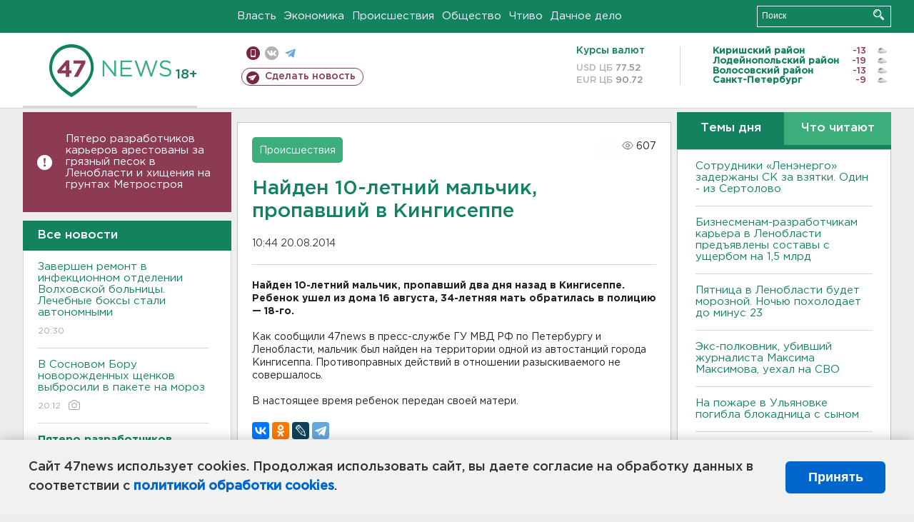

--- FILE ---
content_type: text/html; charset=UTF-8
request_url: https://47news.ru/who/collect/
body_size: 216
content:
{"status":"install","message":"","id":"78882","unique":0,"recordVisitInMemoryCache":true,"updateArticleStats":true,"nviews":607,"nviews_day":0,"nviews_today":0,"recordVisitUnique":true}